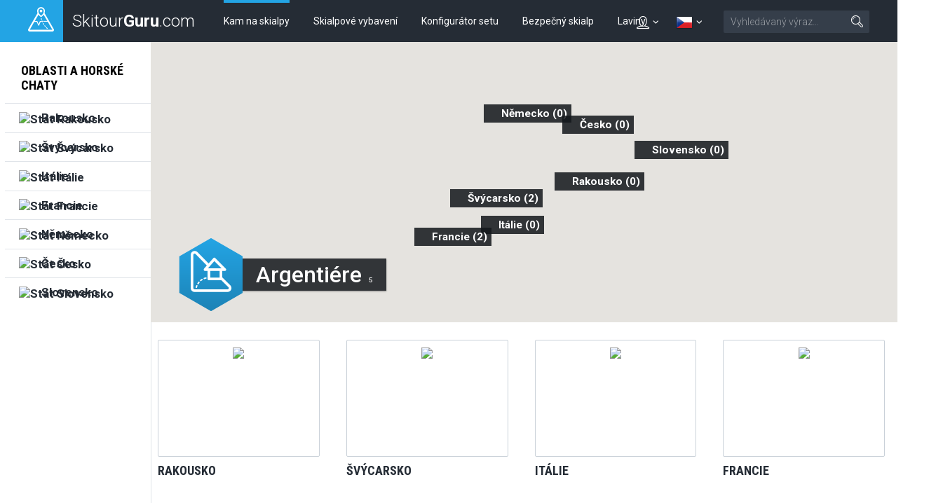

--- FILE ---
content_type: text/html; charset=UTF-8
request_url: https://skitourguru.com/tury-a-chaty/tag/675-argentiere
body_size: 16801
content:
<!DOCTYPE html>
<html lang="cs" class="no-js">
<head>
<meta http-equiv="Content-Type" content="text/html; charset=utf-8" />
<meta name="robots" content="index, follow" />
<meta name="author" content="skitourguru.com" />
<meta name="keywords" content="plánování skialpinistické túry. lyžařská túra, skialpovgá túra, časová fyzická a technická náročnost túry, 2D i 3D mapa lyžařské túry, fotoprůvodce, Horské chaty, přístup na chatu, trasy ve formátu GPX ke stažení" />
<meta name="description" content="Informace pro plánování skialpinistické túry - převýšení, časová, fyzická a technická náročnost, 2D i 3D mapy, fotoprůvodce. Horské chaty - kontakt, přístup, odkazy. Trasy ve formátu GPX ke stažení." />
<meta name="og:description" content="Informace pro plánování skialpinistické túry - převýšení, časová, fyzická a technická náročnost, 2D i 3D mapy, fotoprůvodce. Horské chaty - kontakt, přístup, odkazy. Trasy ve formátu GPX ke stažení." />
<meta name="og:title" content="Argentiére" />
<meta name="og:url" content="https://skitourguru.com/tury-a-chaty/tag/675-argentiere" />
<meta name="og:type" content="website" />
<meta name="og:site_name" content="skitourguru.com" />
<meta name="viewport" content="width=device-width, initial-scale=1.0, minimum-scale=1.0, maximum-scale=1.0, user-scalable=0" /><link href="/favicon.ico" rel="icon" type="image/png" />
<link href="/css/print.css?v=1638259090" media="print" rel="stylesheet" type="text/css" />
<link href="/css/style.css?v=1766143611" media="screen, projection" rel="stylesheet" type="text/css" />
<link href="/css/common_style.css?v=1638259090" media="screen" rel="stylesheet" type="text/css" />
<link href="https://fonts.googleapis.com/css?family=Roboto+Condensed:400,700,300|Roboto:400,300,500,700&amp;subset=latin,latin-ext" media="screen" rel="stylesheet" type="text/css" />
<link href="/feed/articles/atom.xml" rel="alternate" type="application/atom+xml" title="skitourguru.com - články ATOM" />
<link href="/feed/articles/rss.xml" rel="alternate" type="application/rss+xml" title="skitourguru.com - články RSS" />
<link href="/css/jquery/jquery.tooltip.css" media="screen" rel="stylesheet" type="text/css" />

			<!-- Google Tag Manager -->
			<script>
				(function(w,d,s,l,i){
                    w[l]=w[l]||[];w[l].push(
                    	{'gtm.start':new Date().getTime(),event:'gtm.js'}
                	);
                	var f=d.getElementsByTagName(s)[0],j=d.createElement(s),dl=l!='dataLayer'?'&l='+l:'';
                    j.async=true;
                    j.src='https://www.googletagmanager.com/gtm.js?id='+i+dl;
                    f.parentNode.insertBefore(j,f);
                })(window,document,'script','dataLayer','GTM-MH5SQKN');
            </script>
			<!-- End Google Tag Manager -->
		

<script type="text/javascript" src="https://ajax.googleapis.com/ajax/libs/jquery/1.9.1/jquery.min.js"></script>
<script type="text/javascript" src="https://openx.eternalcage.eu/www/delivery/spcjs.php?id=17&amp;target=_blank"></script>
<script type="text/javascript" src="https://code.jquery.com/jquery-migrate-1.1.1.min.js"></script>

<script type="text/javascript">
//<![CDATA[
$(document).ready(function() {
    
	        $('.lazyload_ad').each( function() {
	            if($(this).children().length > 1) {
	                $(this).find('.commerce_title').html( 'inzerce');
	            }
	        });
	    
});

        	$(function() {
				$(".info-icon-tooltip a").tooltip({
    				//track: true,
					delay: 0,
					showURL: false,
					showBody: " - ",
					fade: 250
    			});
        	});
		
//]]>

</script>
<script type="text/javascript" src="/js/jquery/tours.map.js?v=1638259091"></script>
<script type="text/javascript" src="https://maps.googleapis.com/maps/api/js?key=AIzaSyDTzgz8e4DYYjSd-U5yiUGWPWHKZ8VYf5k&amp;language=cs"></script>
<script type="text/javascript" src="/js/googlemaps/markerwithlabel_packed.js?v=1638259091"></script>
<script type="text/javascript">
    //<![CDATA[
    document.documentElement.className = document.documentElement.className.replace('no-js', 'js');    //]]>
</script>
<script type="text/javascript" src="https://cdnjs.cloudflare.com/ajax/libs/jquery.imagesloaded/3.2.0/imagesloaded.pkgd.min.js"></script>
<!--[if lte IE 8]><script type="text/javascript" src="/js/respond.min.js?v=1638259091"></script><![endif]-->
<script type="text/javascript" src="/js/common.js?v=1638259091"></script>
<script type="text/javascript" src="/js/jquery/jquery.tooltip.js"></script>
<script type="text/javascript">
    window.smartlook||(function(d) {
    var o=smartlook=function(){ o.api.push(arguments)},h=d.getElementsByTagName('head')[0];
    var c=d.createElement('script');o.api=new Array();c.async=true;c.type='text/javascript';
    c.charset='utf-8';c.src='//rec.getsmartlook.com/recorder.js';h.appendChild(c);
    })(document);
    smartlook('init', '5ba3c2df8283d424c98ee3388cefa03f7b0ea203');
</script>

<!-- Facebook Pixel Code -->
<script>
!function(f,b,e,v,n,t,s)
{if(f.fbq)return;n=f.fbq=function(){n.callMethod?
n.callMethod.apply(n,arguments):n.queue.push(arguments)};
if(!f._fbq)f._fbq=n;n.push=n;n.loaded=!0;n.version='2.0';
n.queue=[];t=b.createElement(e);t.async=!0;
t.src=v;s=b.getElementsByTagName(e)[0];
s.parentNode.insertBefore(t,s)}(window,document,'script',
'https://connect.facebook.net/en_US/fbevents.js');
 fbq('init', '285986591902340'); 
fbq('track', 'PageView');
</script>
<noscript>
 <img height="1" width="1" 
src="https://www.facebook.com/tr?id=285986591902340&ev=PageView
&noscript=1"/>
</noscript>
<!-- End Facebook Pixel Code -->
<title>Argentiére - Skalpinistické lyžařské túry a horské chaty - SkitourGuru.com - vše o skialpu.</title></head>
<body class=" page-detail  page-subpage ">
    
			<!-- Google Tag Manager (noscript) -->
            <noscript><iframe src="https://www.googletagmanager.com/ns.html?id=GTM-MH5SQKN" 
                height="0" width="0" style="display:none;visibility:hidden"></iframe></noscript>
            <!-- End Google Tag Manager (noscript) -->
		        <div id='overlay'>
        <div id='img-load'></div>
    </div>

	<p id="menu-accessibility">
		<a title="Jit na obsah (Zkratka: Alt + 2)" accesskey="2"
			href="#main">Jit na obsah</a><span class="hide"></span><a
			href="#menu-main">Do hlavního menu</a><span class="hide"></span><a
			href="#form-search">Přejít k vyhledávání</a>
	</p>
	<div id="sticky-nav">
		<div id="header">
			<p id="logo">
				<a
					href="/"><span
					class="icon-wrap"><span class="icon lineicon-peak-brand"></span></span>
					<span class="logo-text">Skitour<strong>Guru</strong>.com</span></a>
			</p>
			<div id="menu-main" class="mobile-toggle-target">
				<ul class="reset">
					    <li class="blue  active">
        <a href="/tury-a-chaty" >Kam na skialpy</a>
    </li>
    <li class="orange  ">
        <a href="/vybaveni" >Skialpové vybavení</a>
    </li>
    <li class="green  ">
        <a href="https://konfigurator.skitourguru.com" target='_blank'>Konfigurátor setu</a>
    </li>
    <li class="yellow  ">
        <a href="/know-how" >Bezpečný skialp</a>
    </li>
    <li class="red  ">
        <a href="/laviny" >Laviny</a>
    </li>
				</ul>
			</div>
			<div id="menu-mobile-toggles">

				
<a href='#account' class='switcher account-switcher' title='Přihlásit / Registrovat'>
    <span class="icon lineicon-person"></span>    <span class='icon lineicon-arrow-arc-small-thick-down'></span>
</a>
				<a href='#languages' class='switcher language-switcher' title='Česky'>
                <img src='/images/flags/cs.png?v=1638259090' title='Česky' />
                <span class='icon lineicon-arrow-arc-small-thick-down'></span>
                	
            </a>				<a href="#menu-main" class="menu"> <span
					class="icon lineicon-menu-large"></span> <span class="text">Menu</span></a>
				<a href="#form-search" class="search"><span
					class="icon lineicon-magnifying_glass-right"></span><span
					class="text">Vyhledat</span></a>
			</div>
		
			<form id="form-search" action="/vyhledavani" class="mobile-toggle-target">
					<fieldset>
						<h2 class="vhide">
							<label for="search">Vyhledat</label>
						</h2>
						<p>
							<input type="hidden" name="cx" value="001839614933550412770:gvmkdu0mhxy" />
							<input type="hidden" name="cof" value="FORID:11" />
							<input type="hidden" name="ie" value="UTF-8" />
							
							<span class="inp-fix"> <input type="text" name="q" id="q"
								placeholder="Vyhledávaný výraz&hellip;" class="inp-text inp-small"></span>
							<button type="submit" class="btn">
								<span><span class="vhide">Vyhledat</span><span
									class="icon lineicon-magnifying_glass-right"></span></span>
							</button>
						</p>
					</fieldset>
			</form>
			<ul id='languages' class='toggle-top-menu mobile-toggle-target'><li><a href='/en/' class='item' lang='en' hreflang='en'><img src='/images/flags/en.png?v=1638259090' title='English' /> English</a>
</li><li><a href='/de/' class='item' lang='de' hreflang='de'><img src='/images/flags/de.png?v=1638259090' title='Deutsch' /> Deutsch</a>
</li></ul>			<ul id='account' class='mobile-toggle-target toggle-top-menu grid-header'>
				<div></div>
				<div ><li>
    <a href='/default/index/login' class='profile-link login-dialog-link'>Přihlásit se</a>
</li>
<li>
    <a href="/users/register">Zaregistrujte se</a> <br />
</li>
</div>
			</ul>
		</div>
	</div>	
	<div id="main">
		<div id='messenger' class='pageerrorcontainer row-main' style='display:none;'></div>		<div class="wrapper">
    <div class="box-with-regions">
    <div class="row">
      <div class="col-regions">
        <div class="menu-regions">
  <p class="title"><a href='/tury-a-chaty'>Oblasti a horské chaty</a></p>


<ul class="reset main">
    
<li class="">
  <div class="inner">
    <a href="/zeme/9-rakousko" class="" title="Stát Rakousko">
        <span class="core-flag core-flag-s">
                        <img src="https://live.staticflickr.com/65535/53300285118_7e21d562be_o.jpg" title="Stát Rakousko" alt="Stát Rakousko" />
                    </span>
        <span class="text">Rakousko</span>
    </a>
  </div>
  
  </li>

<li class="">
  <div class="inner">
    <a href="/zeme/3-svycarsko" class="" title="Stát Švýcarsko">
        <span class="core-flag core-flag-s">
                        <img src="https://live.staticflickr.com/65535/53300271903_d39a1076d1_o.jpg" title="Stát Švýcarsko" alt="Stát Švýcarsko" />
                    </span>
        <span class="text">Švýcarsko</span>
    </a>
  </div>
  
  </li>

<li class="">
  <div class="inner">
    <a href="/zeme/13-italie" class="" title="Stát Itálie">
        <span class="core-flag core-flag-s">
                        <img src="https://farm1.staticflickr.com/445/19896779075_18a6dd1cb6_o.png" title="Stát Itálie" alt="Stát Itálie" />
                    </span>
        <span class="text">Itálie</span>
    </a>
  </div>
  
  </li>

<li class="">
  <div class="inner">
    <a href="/zeme/14-francie" class="" title="Stát Francie">
        <span class="core-flag core-flag-s">
                        <img src="https://farm1.staticflickr.com/462/19274488964_4fdcf060ac_o.png" title="Stát Francie" alt="Stát Francie" />
                    </span>
        <span class="text">Francie</span>
    </a>
  </div>
  
  </li>

<li class="">
  <div class="inner">
    <a href="/zeme/15-nemecko" class="" title="Stát Německo">
        <span class="core-flag core-flag-s">
                        <img src="https://farm1.staticflickr.com/448/19889870922_144ff78775_o.png" title="Stát Německo" alt="Stát Německo" />
                    </span>
        <span class="text">Německo</span>
    </a>
  </div>
  
  </li>

<li class="">
  <div class="inner">
    <a href="/zeme/17-cesko" class="" title="Stát Česko">
        <span class="core-flag core-flag-s">
                        <img src="https://farm4.staticflickr.com/3723/19709720248_eb372ffee6_o.png" title="Stát Česko" alt="Stát Česko" />
                    </span>
        <span class="text">Česko</span>
    </a>
  </div>
  
  </li>

<li class="">
  <div class="inner">
    <a href="/zeme/19-slovensko" class="" title="Stát Slovensko">
        <span class="core-flag core-flag-s">
                        <img src="https://farm6.staticflickr.com/5723/22909298891_0d7bc9ebbf_o.png" title="Stát Slovensko" alt="Stát Slovensko" />
                    </span>
        <span class="text">Slovensko</span>
    </a>
  </div>
  
  </li>
</ul>
    </div>
<script type="text/javascript">
   $(".menu-regions .hasSubmenu").mouseover( function() {
	   $(this).addClass( 'opened');
   });
</script>      </div>
      <div class="col-content">
        
    <div class="box-gmap box-panorama">
        
<div class="box-gmap" id="map-canvas">
    <div class="loader">
        <span class="lineicon-reload-loose"></span>
    </div>
</div>

<script>
    $('#map-canvas').toursMap( {
        center: {lat: 46.6241311, lng: 11.389403},
        zoom: 7.5,
        settings: {"country":{"to":7,"font_size":"20px"},"region":{"from":8,"to":11,"font_size":"19px","color":"#222"},"cottage":{"from":10,"label_from":11},"tour":{"from":10,"label_from":12},"line":{"from":7}},
        cottages: [{"id":"cottage_67","label":"Cabane Trient","url":"\/chata\/67-cabane-trient","loc":{"lat":"45.99954","lng":"7.04364"},"icon":"https:\/\/skitourguru.com\/images\/lineicons\/small\/blue\/house.png","type":"cottage"},{"id":"cottage_68","label":"Refuge Argenti\u00e8re","url":"\/chata\/68-refuge-argenti-re","loc":{"lat":"45.946309","lng":"7.004766"},"icon":"https:\/\/skitourguru.com\/images\/lineicons\/small\/blue\/house.png","type":"cottage"}],
        tours: [{"label":"Fen\u00eatre Saleinaz,Day1 H.R. Chamonix-Zermatt, 3261 m","url":"\/skialpova-tura\/155-fen-tre-saleinaz-day1-h-r-chamonix-zermatt","paths":[[{"lat":45.9463470885,"lng":7.0046745005},{"lat":45.9469063334,"lng":7.0017420374},{"lat":45.9469844035,"lng":6.9990038141},{"lat":45.947889154,"lng":6.9959876745},{"lat":45.9491393966,"lng":6.9932754077},{"lat":45.9511409703,"lng":6.9921203709},{"lat":45.9540887147,"lng":6.9913829052},{"lat":45.9562697311,"lng":6.9938820439},{"lat":45.9577464556,"lng":6.9972732011},{"lat":45.9588656584,"lng":6.9998969256},{"lat":45.9612604096,"lng":7.0019185439},{"lat":45.9632437137,"lng":7.0039080257},{"lat":45.9647062829,"lng":7.005945478},{"lat":45.9654949016,"lng":7.0098638618},{"lat":45.9663254426,"lng":7.0123986229},{"lat":45.9691785596,"lng":7.0167790923},{"lat":45.9704792201,"lng":7.0193706931},{"lat":45.9722036074,"lng":7.0226944473},{"lat":45.9735937369,"lng":7.0249952273},{"lat":45.9758672407,"lng":7.0267956943},{"lat":45.9785847625,"lng":7.0270291297},{"lat":45.9805650285,"lng":7.0263750638},{"lat":45.9828112136,"lng":7.025724847},{"lat":45.9853479416,"lng":7.026210269},{"lat":45.9874786013,"lng":7.0292827384},{"lat":45.987963997,"lng":7.0331600115},{"lat":45.9898858887,"lng":7.0364572568},{"lat":45.993417188,"lng":7.0383405232},{"lat":45.9967440473,"lng":7.039655392},{"lat":45.9993492865,"lng":7.0408933574},{"lat":45.9997817523,"lng":7.0436067567},{"lat":45.9997817523,"lng":7.0436067567}]],"submenu":"<ul class=\"reset\">\n\t<li title='\u010cas v\u00fdstupu'><span class=\"icon lineicon-tour-length\"><\/span><span\n\t\tclass=\"print-only\">\u010cas v\u00fdstupu<\/span><span class=\"value\">4 km<\/span><\/li>\n\t<li title='v\u00fdstup'><span class=\"icon lineicon-ascent\"><\/span><span\n\t\tclass=\"print-only\">v\u00fdstup<\/span><span class=\"value\">1060 m<\/span><\/li>\n\t<li title='trv\u00e1n\u00ed'><span class=\"icon lineicon-duration\"><\/span><span\n\t   class=\"print-only\">trv\u00e1n\u00ed<\/span><span class=\"value\">6-8 h<\/span><\/li>\n\t<li title='Fyzick\u00e1 obt\u00ed\u017enost'><span class=\"icon lineicon-fitness-difficulty\"><\/span><span\n\t\tclass=\"print-only\">Fyzick\u00e1 obt\u00ed\u017enost<\/span><span\n\t\tclass=\"bullets\">\n\t\t   <span class=\"bullet active\">&diams;<\/span><span class=\"bullet active\">&diams;<\/span><span class=\"bullet active\">&diams;<\/span><span class=\"bullet\">&loz;<\/span>\t    <\/span>\n    <\/li>\n\t<li title='Technick\u00e1 obt\u00ed\u017enost'><span class=\"icon lineicon-technical-difficulty\"><\/span><span\n\t\tclass=\"print-only\">Technick\u00e1 obt\u00ed\u017enost<\/span><span\n\t\tclass=\"bullets\">\n\t\t   <span class=\"bullet active\">&diams;<\/span><span class=\"bullet active\">&diams;<\/span><span class=\"bullet active\">&diams;<\/span><span class=\"bullet\">&loz;<\/span>\t    <\/span>\n\t <\/li>\n<\/ul>","description":"Prvn\u00ed den Haute Route Chamonix-Zermatt. Brzo r\u00e1no sjezd od chazy na za\u010d\u00e1tek stoup\u00e1n\u00ed do sedla Col Chardonnet. Ze sedla slan\u011bn\u00ed a kr\u00e1tk\u00fd sjezd po ledovci Glacier du Saleinaz. N\u00e1sleduje prudk\u00fd v\u00fdstup do sedla Fenetre Saleinaz a po velk\u00e9 plo\u0161e ledovce Plateau Trient na chatu Cabane Trient. ","difficulty":"difficult","difficulty_color":"red","difficulty_color_html":"#c00","peak":{"id":"peak_155","label":"Fen\u00eatre Saleinaz,Day1 H.R. Chamonix-Zermatt, 3261 m","title":"Fen\u00eatre Saleinaz,Day1 H.R. Chamonix-Zermatt, 3261 m","loc":{"lat":"45.982854","lng":"7.025580"},"icon":"https:\/\/skitourguru.com\/images\/lineicons\/small\/red\/peak.png","url":"\/skialpova-tura\/155-fen-tre-saleinaz-day1-h-r-chamonix-zermatt","type":"tour"}},{"label":"Val Arpette (Day2, H.R. Chamonix-Zermatt), 2793 m","url":"\/skialpova-tura\/156-val-arpette-day2-h-r-chamonix-zermatt","paths":[[{"lat":45.9998118066,"lng":7.0438363548},{"lat":46.0001184042,"lng":7.0414253876},{"lat":46.0000108442,"lng":7.0378924686},{"lat":46.0021951172,"lng":7.0349160095},{"lat":46.004116838,"lng":7.0343246666},{"lat":46.0058797773,"lng":7.0348828461},{"lat":46.0066752316,"lng":7.0325488556},{"lat":46.0083004837,"lng":7.0339630387},{"lat":46.0095607254,"lng":7.035668384},{"lat":46.0105048258,"lng":7.0381401317},{"lat":46.0110513286,"lng":7.0409161315},{"lat":46.0116207452,"lng":7.0434710016},{"lat":46.012280038,"lng":7.0460020538},{"lat":46.0145925361,"lng":7.0505384821},{"lat":46.0161796639,"lng":7.0538317134},{"lat":46.0181651458,"lng":7.05841877},{"lat":46.0193976162,"lng":7.0620795018},{"lat":46.0207770099,"lng":7.0645719734},{"lat":46.0225977993,"lng":7.0683503554},{"lat":46.0233606041,"lng":7.072648009},{"lat":46.0244764758,"lng":7.0762462415},{"lat":46.0248510851,"lng":7.0790183454},{"lat":46.0258355731,"lng":7.0812886279},{"lat":46.0275005706,"lng":7.0847881436},{"lat":46.0287863842,"lng":7.0882322046},{"lat":46.029332293,"lng":7.0911371042},{"lat":46.0302134057,"lng":7.0941546768},{"lat":46.0308579352,"lng":7.0965379892},{"lat":46.0318124962,"lng":7.0989810042},{"lat":46.0312245914,"lng":7.1011381978},{"lat":46.0306144076,"lng":7.1040506968},{"lat":46.0306759793,"lng":7.107166689},{"lat":46.0319098224,"lng":7.1101929455},{"lat":46.0303779997,"lng":7.1163304873},{"lat":46.0284672921,"lng":7.1184642},{"lat":46.0273753652,"lng":7.1204227814},{"lat":46.0273753652,"lng":7.1204227814}]],"submenu":"<ul class=\"reset\">\n\t<li title='\u010cas v\u00fdstupu'><span class=\"icon lineicon-tour-length\"><\/span><span\n\t\tclass=\"print-only\">\u010cas v\u00fdstupu<\/span><span class=\"value\">0,2 km<\/span><\/li>\n\t<li title='v\u00fdstup'><span class=\"icon lineicon-ascent\"><\/span><span\n\t\tclass=\"print-only\">v\u00fdstup<\/span><span class=\"value\">160 m<\/span><\/li>\n\t<li title='trv\u00e1n\u00ed'><span class=\"icon lineicon-duration\"><\/span><span\n\t   class=\"print-only\">trv\u00e1n\u00ed<\/span><span class=\"value\">3-5 h<\/span><\/li>\n\t<li title='Fyzick\u00e1 obt\u00ed\u017enost'><span class=\"icon lineicon-fitness-difficulty\"><\/span><span\n\t\tclass=\"print-only\">Fyzick\u00e1 obt\u00ed\u017enost<\/span><span\n\t\tclass=\"bullets\">\n\t\t   <span class=\"bullet active\">&diams;<\/span><span class=\"bullet active\">&diams;<\/span><span class=\"bullet\">&loz;<\/span><span class=\"bullet\">&loz;<\/span>\t    <\/span>\n    <\/li>\n\t<li title='Technick\u00e1 obt\u00ed\u017enost'><span class=\"icon lineicon-technical-difficulty\"><\/span><span\n\t\tclass=\"print-only\">Technick\u00e1 obt\u00ed\u017enost<\/span><span\n\t\tclass=\"bullets\">\n\t\t   <span class=\"bullet active\">&diams;<\/span><span class=\"bullet active\">&diams;<\/span><span class=\"bullet\">&loz;<\/span><span class=\"bullet\">&loz;<\/span>\t    <\/span>\n\t <\/li>\n<\/ul>","description":"Jedna ze dvou variant trasy 2. dne klasick\u00e9 Haute Route Chamonix-Zermatt. Z chaty Trient sjezd severn\u00edm sm\u011brem, n\u00e1sledn\u011b kr\u00e1tk\u00fd v\u00fdstup do sedla Col Escandies 2793 m. Komplikovan\u00fdm ter\u00e9nem ze sedla dol\u016f, \u010dasto v ma\u010dk\u00e1ch s ly\u017eemi na batohu. Pot\u00e9 dlouh\u00fd sjezd severov\u00fdchodn\u00edm svahem \u00fadol\u00edm Val d\u00c1rpette do Champexu. Odtud autobusovou linkou do Orsi\u00e9res, je dobr\u00e9 stihnout bus v 12:58, v Orsieres p\u0159estoupit na spoj do Bourg St-Pierre (14:00).","difficulty":"moderate","difficulty_color":"orange","difficulty_color_html":"#eb8324","peak":{"id":"peak_156","label":"Val Arpette (Day2, H.R. Chamonix-Zermatt), 2793 m","title":"Val Arpette (Day2, H.R. Chamonix-Zermatt), 2793 m","loc":{"lat":"46.008891","lng":"7.034308"},"icon":"https:\/\/skitourguru.com\/images\/lineicons\/small\/orange\/peak.png","url":"\/skialpova-tura\/156-val-arpette-day2-h-r-chamonix-zermatt","type":"tour"}},{"label":"Col Grande Lui - H.R. Grande Lui, Day 2, 3416 m","url":"\/skialpova-tura\/359-col-grande-lui-h-r-grande-lui-day-2","paths":[[{"lat":45.9998046475,"lng":7.0437748381},{"lat":45.9997856293,"lng":7.0413934386},{"lat":45.997641814,"lng":7.0414563957},{"lat":45.9954008444,"lng":7.0412601583},{"lat":45.9932371399,"lng":7.0408837334},{"lat":45.9911375842,"lng":7.0420029337},{"lat":45.989407247,"lng":7.0435500505},{"lat":45.9875673305,"lng":7.0443344817},{"lat":45.9872953646,"lng":7.0458622661},{"lat":45.9851358413,"lng":7.0464633495},{"lat":45.9828535144,"lng":7.0472299875},{"lat":45.9806763999,"lng":7.0468993628},{"lat":45.9787175087,"lng":7.0460469344},{"lat":45.9765388362,"lng":7.0454580263},{"lat":45.9757783258,"lng":7.0479020117},{"lat":45.9739503318,"lng":7.0476197048},{"lat":45.9718052184,"lng":7.0488455903},{"lat":45.9706613963,"lng":7.0467341651},{"lat":45.9688408091,"lng":7.0449600216},{"lat":45.9672319578,"lng":7.0439648569},{"lat":45.9655024512,"lng":7.0451272544},{"lat":45.9657801319,"lng":7.0483858655},{"lat":45.9650933119,"lng":7.0505739277},{"lat":45.9632110909,"lng":7.0509796094},{"lat":45.96162593,"lng":7.0510478909},{"lat":45.9600185411,"lng":7.0511313415},{"lat":45.958766225,"lng":7.0518941985},{"lat":45.9574149973,"lng":7.0507112163},{"lat":45.9563711104,"lng":7.0515883332},{"lat":45.9554582035,"lng":7.0543270564},{"lat":45.9563108814,"lng":7.0570286032},{"lat":45.9550940747,"lng":7.0585246583},{"lat":45.9533698491,"lng":7.059955898},{"lat":45.9521892368,"lng":7.061944191},{"lat":45.9510353712,"lng":7.0640606026},{"lat":45.948855352,"lng":7.063975286},{"lat":45.9466366948,"lng":7.0645276175},{"lat":45.9447514492,"lng":7.0641623379},{"lat":45.9435953349,"lng":7.0637156014},{"lat":45.9419034593,"lng":7.0636873864},{"lat":45.9402552734,"lng":7.0664808603},{"lat":45.9394535149,"lng":7.0697671577},{"lat":45.9381254832,"lng":7.0704336239},{"lat":45.9365699774,"lng":7.0716633769},{"lat":45.9349240001,"lng":7.0737372671},{"lat":45.9350372265,"lng":7.0780047226},{"lat":45.9339650778,"lng":7.0832537765},{"lat":45.9327055415,"lng":7.085964975},{"lat":45.9322294198,"lng":7.090310757},{"lat":45.9319600485,"lng":7.0939462284},{"lat":45.9312862387,"lng":7.0972684723},{"lat":45.93232259,"lng":7.0988076645}]],"submenu":"<ul class=\"reset\">\n\t<li title='\u010cas v\u00fdstupu'><span class=\"icon lineicon-tour-length\"><\/span><span\n\t\tclass=\"print-only\">\u010cas v\u00fdstupu<\/span><span class=\"value\">6 km<\/span><\/li>\n\t<li title='v\u00fdstup'><span class=\"icon lineicon-ascent\"><\/span><span\n\t\tclass=\"print-only\">v\u00fdstup<\/span><span class=\"value\">925 m<\/span><\/li>\n\t<li title='trv\u00e1n\u00ed'><span class=\"icon lineicon-duration\"><\/span><span\n\t   class=\"print-only\">trv\u00e1n\u00ed<\/span><span class=\"value\">6-8 h<\/span><\/li>\n\t<li title='Fyzick\u00e1 obt\u00ed\u017enost'><span class=\"icon lineicon-fitness-difficulty\"><\/span><span\n\t\tclass=\"print-only\">Fyzick\u00e1 obt\u00ed\u017enost<\/span><span\n\t\tclass=\"bullets\">\n\t\t   <span class=\"bullet active\">&diams;<\/span><span class=\"bullet active\">&diams;<\/span><span class=\"bullet active\">&diams;<\/span><span class=\"bullet\">&loz;<\/span>\t    <\/span>\n    <\/li>\n\t<li title='Technick\u00e1 obt\u00ed\u017enost'><span class=\"icon lineicon-technical-difficulty\"><\/span><span\n\t\tclass=\"print-only\">Technick\u00e1 obt\u00ed\u017enost<\/span><span\n\t\tclass=\"bullets\">\n\t\t   <span class=\"bullet active\">&diams;<\/span><span class=\"bullet active\">&diams;<\/span><span class=\"bullet active\">&diams;<\/span><span class=\"bullet\">&loz;<\/span>\t    <\/span>\n\t <\/li>\n<\/ul>","description":"Varianta trasy Haute Route Gran Lui z Chamonix  - Zermatt. Z chaty Cabane Trient p\u0159es sedlo Col de Plines a sjezd na ledovec Glacier de Saleinaz. N\u00e1sleduje v\u00fdstup do sedla Col de la Grande Lui. Ze sedla dlouh\u00fd sjezd do horsk\u00e9 vesnice La Fouly.","difficulty":"difficult","difficulty_color":"red","difficulty_color_html":"#c00","peak":{"id":"peak_359","label":"Col Grande Lui - H.R. Grande Lui, Day 2, 3416 m","title":"Col Grande Lui - H.R. Grande Lui, Day 2, 3416 m","loc":{"lat":"45.957774","lng":"7.050578"},"icon":"https:\/\/skitourguru.com\/images\/lineicons\/small\/red\/peak.png","url":"\/skialpova-tura\/359-col-grande-lui-h-r-grande-lui-day-2","type":"tour"}},{"label":"Fenetre de Saleina - H.R., Day1, 3261 m","url":"\/skialpova-tura\/360-fenetre-de-saleina-h-r-day1","paths":[[{"lat":45.9479890013,"lng":6.9600151963},{"lat":45.9478009869,"lng":6.962430816},{"lat":45.9482103357,"lng":6.9653399024},{"lat":45.9481565042,"lng":6.9688167614},{"lat":45.9493160587,"lng":6.9709014414},{"lat":45.9494909654,"lng":6.9734606719},{"lat":45.9500206749,"lng":6.9761262436},{"lat":45.9517105539,"lng":6.9795175112},{"lat":45.9531032434,"lng":6.9822810668},{"lat":45.9527974118,"lng":6.9865969502},{"lat":45.9524636022,"lng":6.9903965484},{"lat":45.9543787006,"lng":6.9917423341},{"lat":45.954496916,"lng":6.994119012},{"lat":45.9558541322,"lng":6.9960134027},{"lat":45.9568354234,"lng":6.9982928872},{"lat":45.9585362156,"lng":7.00006518},{"lat":45.9602203175,"lng":7.0020700703},{"lat":45.9616570252,"lng":7.0048193017},{"lat":45.9629762716,"lng":7.0077498674},{"lat":45.9646560895,"lng":7.0094919457},{"lat":45.9661717836,"lng":7.0119062648},{"lat":45.9673876474,"lng":7.0137575345},{"lat":45.9685871685,"lng":7.0170978871},{"lat":45.9699919863,"lng":7.0192573039},{"lat":45.9710068644,"lng":7.0214072561},{"lat":45.9722702886,"lng":7.024012364},{"lat":45.9739620326,"lng":7.0258002254},{"lat":45.9781959613,"lng":7.0268619425},{"lat":45.9813376037,"lng":7.0264021875},{"lat":45.9830731936,"lng":7.0255071118},{"lat":45.985024495,"lng":7.0256110012},{"lat":45.9869915766,"lng":7.0300329563},{"lat":45.9883871044,"lng":7.0340757076},{"lat":45.991193459,"lng":7.0371750907},{"lat":45.9940376428,"lng":7.0383930024},{"lat":45.9960476293,"lng":7.0388087654},{"lat":45.9985337378,"lng":7.0400816728},{"lat":46.0001909775,"lng":7.0415077001},{"lat":45.9998851055,"lng":7.0437758857},{"lat":45.9996299847,"lng":7.0436731641}]],"submenu":"<ul class=\"reset\">\n\t<li title='\u010cas v\u00fdstupu'><span class=\"icon lineicon-tour-length\"><\/span><span\n\t\tclass=\"print-only\">\u010cas v\u00fdstupu<\/span><span class=\"value\">5 km<\/span><\/li>\n\t<li title='v\u00fdstup'><span class=\"icon lineicon-ascent\"><\/span><span\n\t\tclass=\"print-only\">v\u00fdstup<\/span><span class=\"value\">1125 m<\/span><\/li>\n\t<li title='trv\u00e1n\u00ed'><span class=\"icon lineicon-duration\"><\/span><span\n\t   class=\"print-only\">trv\u00e1n\u00ed<\/span><span class=\"value\">5-7 h<\/span><\/li>\n\t<li title='Fyzick\u00e1 obt\u00ed\u017enost'><span class=\"icon lineicon-fitness-difficulty\"><\/span><span\n\t\tclass=\"print-only\">Fyzick\u00e1 obt\u00ed\u017enost<\/span><span\n\t\tclass=\"bullets\">\n\t\t   <span class=\"bullet active\">&diams;<\/span><span class=\"bullet active\">&diams;<\/span><span class=\"bullet\">&loz;<\/span><span class=\"bullet\">&loz;<\/span>\t    <\/span>\n    <\/li>\n\t<li title='Technick\u00e1 obt\u00ed\u017enost'><span class=\"icon lineicon-technical-difficulty\"><\/span><span\n\t\tclass=\"print-only\">Technick\u00e1 obt\u00ed\u017enost<\/span><span\n\t\tclass=\"bullets\">\n\t\t   <span class=\"bullet active\">&diams;<\/span><span class=\"bullet active\">&diams;<\/span><span class=\"bullet active\">&diams;<\/span><span class=\"bullet\">&loz;<\/span>\t    <\/span>\n\t <\/li>\n<\/ul>","description":"\u00davodn\u00ed etapa trasy Haute Route Classic z Chamonix  - Zermatt v\u010detn\u011b varianty Grand Lui. Nejsna\u017e\u0161\u00ed n\u00e1stup za\u010d\u00edn\u00e1 lanovkou z Argenti\u00e9re na vrcholovou stanici Grands Montets. Po sjezdu je nutn\u00e9 p\u0159ekonat dv\u011b sedla. Col Chardonnet je nutn\u00e9 slanit. N\u00e1ro\u010dn\u00fd v\u00fdstup do sedla Fen\u00e9tre Saleinas je zakon\u010den kr\u00e1tk\u00fdm skaln\u00edm lezen\u00edm. Po dosa\u017een\u00ed ledovce Glacier Trient n\u00e1sleduje snadn\u00fd v\u00fdstup k chat\u011b Cabane Trient. ","difficulty":"difficult","difficulty_color":"red","difficulty_color_html":"#c00","peak":{"id":"peak_360","label":"Fenetre de Saleina - H.R., Day1, 3261 m","title":"Fenetre de Saleina - H.R., Day1, 3261 m","loc":{"lat":"45.982854","lng":"7.025580"},"icon":"https:\/\/skitourguru.com\/images\/lineicons\/small\/red\/peak.png","url":"\/skialpova-tura\/360-fenetre-de-saleina-h-r-day1","type":"tour"}}],
        regions: [{"id":"region_22","label":"Walliser Alpen \/ Alpes valaisannes (2)","url":"\/oblast\/22-walliser-alpen-alpes-valaisannes","points":[{"lat":"45.99954","lng":"7.04364"}],"icon":"https:\/\/skitourguru.com\/images\/lineicons\/large\/blue\/tours_and_cottages.png","type":"region","count_tours":2,"title":"Walliser Alpen \/ Alpes valaisannes (2 t\u00fary)"},{"id":"region_37","label":"Massif Mont Blanc (2)","url":"\/oblast\/37-massif-mont-blanc","points":[{"lat":"45.946309","lng":"7.004766"}],"icon":"https:\/\/skitourguru.com\/images\/lineicons\/large\/blue\/tours_and_cottages.png","type":"region","count_tours":2,"title":"Massif Mont Blanc (2 t\u00fary)"}],
        countries: [{"id":"country_9","label":"Rakousko (0)","url":"\/zeme\/9-rakousko","points":[{"lat":"47.342024","lng":"14.103482"}],"icon":"https:\/\/live.staticflickr.com\/65535\/53300285118_7e21d562be_o.jpg","type":"country","count_tours":0,"title":"Rakousko (0 t\u00fary)"},{"id":"country_3","label":"\u0160v\u00fdcarsko (2)","url":"\/zeme\/3-svycarsko","points":[{"lat":"46.6187406","lng":"7.5565684"}],"icon":"https:\/\/live.staticflickr.com\/65535\/53300271903_d39a1076d1_o.jpg","type":"country","count_tours":2,"title":"\u0160v\u00fdcarsko (2 t\u00fary)"},{"id":"country_13","label":"It\u00e1lie (0)","url":"\/zeme\/13-italie","points":[{"lat":"45.449666","lng":"9.483057"}],"icon":"https:\/\/farm1.staticflickr.com\/445\/19896779075_18a6dd1cb6_o.png","type":"country","count_tours":0,"title":"It\u00e1lie (0 t\u00fary)"},{"id":"country_14","label":"Francie (2)","url":"\/zeme\/14-francie","points":[{"lat":"44.937777","lng":"5.299573"}],"icon":"https:\/\/farm1.staticflickr.com\/462\/19274488964_4fdcf060ac_o.png","type":"country","count_tours":2,"title":"Francie (2 t\u00fary)"},{"id":"country_15","label":"N\u011bmecko (0)","url":"\/zeme\/15-nemecko","points":[{"lat":"50.135204","lng":"9.687310"}],"icon":"https:\/\/farm1.staticflickr.com\/448\/19889870922_144ff78775_o.png","type":"country","count_tours":0,"title":"N\u011bmecko (0 t\u00fary)"},{"id":"country_17","label":"\u010cesko (0)","url":"\/zeme\/17-cesko","points":[{"lat":"49.697371","lng":"14.586255"}],"icon":"https:\/\/farm4.staticflickr.com\/3723\/19709720248_eb372ffee6_o.png","type":"country","count_tours":0,"title":"\u010cesko (0 t\u00fary)"},{"id":"country_19","label":"Slovensko (0)","url":"\/zeme\/19-slovensko","points":[{"lat":"48.657690","lng":"19.133486"}],"icon":"https:\/\/farm6.staticflickr.com\/5723\/22909298891_0d7bc9ebbf_o.png","type":"country","count_tours":0,"title":"Slovensko (0 t\u00fary)"}],
    });
</script>                <div class="box-detail">
            <div class="main in-map">
                <div class="row-main">
                    <h1 class="title">Argentiére<span class="zoom-label"></span></h1>
                    <div class="icon-wrap"><span class=" icon lineicon-tours_and_cottages"></span></div>
                </div>
            </div>
        </div>
    </div>

<div class='row-main'>
    <div class="crossroad-grid grid-4 clear-margin-bottom">
        <div class="grid-wrap clear-margin-bottom">
                                <div class="grid-item">
                        <div class="grid-inner">
                            <div class="crossroad-items type-no-lines">
                                <h3 class="title"><a href="/zeme/9-rakousko">
                                        <div class="img type-image-270-180-wrapper">
                                            <div class='wrapper-holder'>
                                                <div class='inner-wrapper'>
                                                    
                                                    <img src="https://live.staticflickr.com/65535/53300285118_7e21d562be_o.jpg" alt="Rakousko"
                                                         width="270" height="210" class='stretch-image'/>
                                                </div>
                                            </div>
                                        </div>
                                        <span class="text">Rakousko </span>

                                    </a>
                                </h3>
                            </div>
                        </div>
                    </div>
                                        <div class="grid-item">
                        <div class="grid-inner">
                            <div class="crossroad-items type-no-lines">
                                <h3 class="title"><a href="/zeme/3-svycarsko">
                                        <div class="img type-image-270-180-wrapper">
                                            <div class='wrapper-holder'>
                                                <div class='inner-wrapper'>
                                                    
                                                    <img src="https://live.staticflickr.com/65535/53300271903_d39a1076d1_o.jpg" alt="Švýcarsko"
                                                         width="270" height="210" class='stretch-image'/>
                                                </div>
                                            </div>
                                        </div>
                                        <span class="text">Švýcarsko </span>

                                    </a>
                                </h3>
                            </div>
                        </div>
                    </div>
                                        <div class="grid-item">
                        <div class="grid-inner">
                            <div class="crossroad-items type-no-lines">
                                <h3 class="title"><a href="/zeme/13-italie">
                                        <div class="img type-image-270-180-wrapper">
                                            <div class='wrapper-holder'>
                                                <div class='inner-wrapper'>
                                                    
                                                    <img src="https://farm1.staticflickr.com/445/19896779075_18a6dd1cb6_o.png" alt="Itálie"
                                                         width="270" height="210" class='stretch-image'/>
                                                </div>
                                            </div>
                                        </div>
                                        <span class="text">Itálie </span>

                                    </a>
                                </h3>
                            </div>
                        </div>
                    </div>
                                        <div class="grid-item">
                        <div class="grid-inner">
                            <div class="crossroad-items type-no-lines">
                                <h3 class="title"><a href="/zeme/14-francie">
                                        <div class="img type-image-270-180-wrapper">
                                            <div class='wrapper-holder'>
                                                <div class='inner-wrapper'>
                                                    
                                                    <img src="https://farm1.staticflickr.com/462/19274488964_4fdcf060ac_o.png" alt="Francie"
                                                         width="270" height="210" class='stretch-image'/>
                                                </div>
                                            </div>
                                        </div>
                                        <span class="text">Francie </span>

                                    </a>
                                </h3>
                            </div>
                        </div>
                    </div>
                                        <div class="grid-item">
                        <div class="grid-inner">
                            <div class="crossroad-items type-no-lines">
                                <h3 class="title"><a href="/zeme/15-nemecko">
                                        <div class="img type-image-270-180-wrapper">
                                            <div class='wrapper-holder'>
                                                <div class='inner-wrapper'>
                                                    
                                                    <img src="https://farm1.staticflickr.com/448/19889870922_144ff78775_o.png" alt="Německo"
                                                         width="270" height="210" class='stretch-image'/>
                                                </div>
                                            </div>
                                        </div>
                                        <span class="text">Německo </span>

                                    </a>
                                </h3>
                            </div>
                        </div>
                    </div>
                                        <div class="grid-item">
                        <div class="grid-inner">
                            <div class="crossroad-items type-no-lines">
                                <h3 class="title"><a href="/zeme/17-cesko">
                                        <div class="img type-image-270-180-wrapper">
                                            <div class='wrapper-holder'>
                                                <div class='inner-wrapper'>
                                                    
                                                    <img src="https://farm4.staticflickr.com/3723/19709720248_eb372ffee6_o.png" alt="Česko"
                                                         width="270" height="210" class='stretch-image'/>
                                                </div>
                                            </div>
                                        </div>
                                        <span class="text">Česko </span>

                                    </a>
                                </h3>
                            </div>
                        </div>
                    </div>
                                        <div class="grid-item">
                        <div class="grid-inner">
                            <div class="crossroad-items type-no-lines">
                                <h3 class="title"><a href="/zeme/19-slovensko">
                                        <div class="img type-image-270-180-wrapper">
                                            <div class='wrapper-holder'>
                                                <div class='inner-wrapper'>
                                                    
                                                    <img src="https://farm6.staticflickr.com/5723/22909298891_0d7bc9ebbf_o.png" alt="Slovensko"
                                                         width="270" height="210" class='stretch-image'/>
                                                </div>
                                            </div>
                                        </div>
                                        <span class="text">Slovensko </span>

                                    </a>
                                </h3>
                            </div>
                        </div>
                    </div>
                            </div>
    </div>

    <div class="row-main">
    <div class="ad">
        
		<div class='lazyload_ad'>
			<div class='commerce_title'></div>
		    
    	        <script type='text/javascript'>
    	            <!--// <![CDATA[
    	                if(typeof OA_show == 'function') {
    	                    OA_show(284);
    	                }
    	            //]]> -->
    	        </script>
    	        
		</div>    </div>
</div>
            <h2>Nejlepší skialpové túry</h2>
        <div class="crossroad-list crossroad-list-small grid-short-margin-bottom crossroad-list-big">
            <ul class="reset list">
                <li class=''>
    <a href="/skialpova-tura/41-lugauer" class="inner type-red" title="Skialpová túra Lugauer (2206 m)">
            <p class="img">
            <img width="270" height="180" src="https://live.staticflickr.com/65535/48152791727_0d15e7550a_m.jpg" alt="Lugauer">
        </p>
        <div class="hd">
            <h3 class="title">Lugauer <span class="altitude">2206 m</span></h3>
            <p class="subtitle is-list">
                <strong class="item" style='z-index: 3'>Johnsbach - Kölblwirt</strong>
                <span class="item">Gesäuse</span>
                <span class="item">Rakousko</span>
            </p>
        </div>
        <div class="box-data is-tour">
            <ul class="reset">
	<li title='Čas výstupu'><span class="icon lineicon-tour-length"></span><span
		class="print-only">Čas výstupu</span><span class="value">11 km</span></li>
	<li title='výstup'><span class="icon lineicon-ascent"></span><span
		class="print-only">výstup</span><span class="value">1680 m</span></li>
	<li title='trvání'><span class="icon lineicon-duration"></span><span
	   class="print-only">trvání</span><span class="value">6,5-8,5 h</span></li>
	<li title='Fyzická obtížnost'><span class="icon lineicon-fitness-difficulty"></span><span
		class="print-only">Fyzická obtížnost</span><span
		class="bullets">
		   <span class="bullet active">&diams;</span><span class="bullet active">&diams;</span><span class="bullet active">&diams;</span><span class="bullet active">&diams;</span>	    </span>
    </li>
	<li title='Technická obtížnost'><span class="icon lineicon-technical-difficulty"></span><span
		class="print-only">Technická obtížnost</span><span
		class="bullets">
		   <span class="bullet active">&diams;</span><span class="bullet active">&diams;</span><span class="bullet active">&diams;</span><span class="bullet">&loz;</span>	    </span>
	 </li>
</ul>        </div>
                    <p class="desc"><p>Lugauer je výrazná hora, poprávu nazývaná štýrský Matterhorn. Výstup je dlouhý, převýšení poměrně velké a tak je dobrá kondice výhodou. Vynikající zážitky slibuje závěr výstupu nad lesem. Závěr po hřebeni v mačkách. Vápencové hory Gesäuse nad soutěskou řeky Enns patří k nejbližším alpským oblastem.</p>
            <script type='text/javascript'>
                $('.collage').each( function() {
                    resizeImages( $(this), true);
                });
                $( window ).resize(function() {
                    $('.collage').each( function() {
                         resizeImages( $(this), false);
                    });
                });
		        $( document).ready( function() {
		            $('.collage').each( function() {
                         resizeImages( $(this), false);
                    });
                });
		    </script>
        </p>
                </a>
            <a class='item-gpx' rel="nofollow" href='/skicentres/index/download/name/ZGF0YS9ncHgvTHVnYXVlciBUT1VSIFNraXRvdXJHdXJ1LmdweA%2C%2C' title='Stáhnout GPX - Lugauer'>
            <img src='/images/frontend/gpx.png?v=1638259090' alt='download gpx' />
        </a>
    </li><li class=''>
    <a href="/skialpova-tura/38-diechterhorn-day-3-h-r-swiss-glacier" class="inner type-red" title="Skialpová túra Diechterhorn (day 3, h.r. Swiss Glacier) (3389 m)">
            <p class="img">
            <img width="270" height="180" src="https://live.staticflickr.com/65535/48151514626_098490a26e_m.jpg" alt="Diechterhorn (day 3, h.r. Swiss Glacier)">
        </p>
        <div class="hd">
            <h3 class="title">Diechterhorn (day 3, h.r. Swiss Glacier) <span class="altitude">3389 m</span></h3>
            <p class="subtitle is-list">
                <strong class="item" style='z-index: 3'>Trifthütte</strong>
                <span class="item">Urner Alpen</span>
                <span class="item">Švýcarsko</span>
            </p>
        </div>
        <div class="box-data is-tour">
            <ul class="reset">
	<li title='Čas výstupu'><span class="icon lineicon-tour-length"></span><span
		class="print-only">Čas výstupu</span><span class="value">12 km</span></li>
	<li title='výstup'><span class="icon lineicon-ascent"></span><span
		class="print-only">výstup</span><span class="value">2100 m</span></li>
	<li title='trvání'><span class="icon lineicon-duration"></span><span
	   class="print-only">trvání</span><span class="value">10-12 h</span></li>
	<li title='Fyzická obtížnost'><span class="icon lineicon-fitness-difficulty"></span><span
		class="print-only">Fyzická obtížnost</span><span
		class="bullets">
		   <span class="bullet active">&diams;</span><span class="bullet active">&diams;</span><span class="bullet active">&diams;</span><span class="bullet active">&diams;</span>	    </span>
    </li>
	<li title='Technická obtížnost'><span class="icon lineicon-technical-difficulty"></span><span
		class="print-only">Technická obtížnost</span><span
		class="bullets">
		   <span class="bullet active">&diams;</span><span class="bullet active">&diams;</span><span class="bullet active">&diams;</span><span class="bullet active">&diams;</span>	    </span>
	 </li>
</ul>        </div>
                    <p class="desc"><p>Túra na špičkovou rozhlednu. Ledovcový výstup. V závěru se pod vrchol dostanete od severu, na úplný vrchol lezeckým terénem. Další pokračování do sedla Diechterlimi a odtud fantastický sjezd ke Gelmerhütte a dále k přehradě Gelmersee. Když není jezero zamrzlé může být postup po severním břehu značně náročný, závisle na podmínkách. Po přejití hráze následuje orientačně velmi komplikovaný sjezdo-traverz západním svahem až k silnici na Grimselpass. Po ní kousek na parkoviště pod hráz Räterichsboden a zpočátku strmým traverzem až k Bächlihütte - chaloupce na vršku.</p>
            <script type='text/javascript'>
                $('.collage').each( function() {
                    resizeImages( $(this), true);
                });
                $( window ).resize(function() {
                    $('.collage').each( function() {
                         resizeImages( $(this), false);
                    });
                });
		        $( document).ready( function() {
		            $('.collage').each( function() {
                         resizeImages( $(this), false);
                    });
                });
		    </script>
        </p>
                </a>
            <a class='item-gpx' rel="nofollow" href='/skicentres/index/download/name/ZGF0YS9ncHgvRGllY2h0ZXJob3JuX0RheTNfU3dpc3NHbGFjaWVyX1NLSVRPVVJHVVJVY29tLmdweA%2C%2C' title='Stáhnout GPX - Diechterhorn (day 3, h.r. Swiss Glacier)'>
            <img src='/images/frontend/gpx.png?v=1638259090' alt='download gpx' />
        </a>
    </li><li class=''>
    <a href="/skialpova-tura/338-pizzi-dei-rossi" class="inner type-red" title="Skialpová túra Pizzi dei Rossi (3026 m)">
            <p class="img">
            <img width="270" height="180" src="https://live.staticflickr.com/65535/53678719591_40bf0a9acd_m.jpg" alt="Pizzi dei Rossi">
        </p>
        <div class="hd">
            <h3 class="title">Pizzi dei Rossi <span class="altitude">3026 m</span></h3>
            <p class="subtitle is-list">
                <strong class="item" style='z-index: 3'>Fornohütte - Capanna del Forno</strong>
                <span class="item">Bernina</span>
                <span class="item">Švýcarsko</span>
            </p>
        </div>
        <div class="box-data is-tour">
            <ul class="reset">
	<li title='Čas výstupu'><span class="icon lineicon-tour-length"></span><span
		class="print-only">Čas výstupu</span><span class="value">3 km</span></li>
	<li title='výstup'><span class="icon lineicon-ascent"></span><span
		class="print-only">výstup</span><span class="value">665 m</span></li>
	<li title='trvání'><span class="icon lineicon-duration"></span><span
	   class="print-only">trvání</span><span class="value">4,5-6 h</span></li>
	<li title='Fyzická obtížnost'><span class="icon lineicon-fitness-difficulty"></span><span
		class="print-only">Fyzická obtížnost</span><span
		class="bullets">
		   <span class="bullet active">&diams;</span><span class="bullet active">&diams;</span><span class="bullet">&loz;</span><span class="bullet">&loz;</span>	    </span>
    </li>
	<li title='Technická obtížnost'><span class="icon lineicon-technical-difficulty"></span><span
		class="print-only">Technická obtížnost</span><span
		class="bullets">
		   <span class="bullet active">&diams;</span><span class="bullet active">&diams;</span><span class="bullet active">&diams;</span><span class="bullet active">&diams;</span>	    </span>
	 </li>
</ul>        </div>
                    <p class="desc"><p>Skialpová Pizzi dei Rossi je ideální volbou pro poslední den na chatě. Návrat na parkoviště pod Malojapassem má úplně jinou úroveň, než přesun údolím. Výstup z chaty vede často traverzy zápaního svahu, na jaře jsou haršajsny nutností. Náročný je až výstup prudkým svahem do sedla, většinou bude nutné nasadit mačky a lyže dát batoh. Ze sedla nalehko a bez lyží na vrchol. Sjezd severním kuloárem je zprvu velmi prudký a bmusí se projet zúžením mezi skalami. Dál po pláních je už luxusní svah a když je dobrý sníh, je to fantastický sjezd. Ten pokračuje i údolím Val Muretto až na planinu Canis. Pár krátkých protisvahů na kraj soutěsky a pak už zase jen dolů k mostu přes horskou bystřinu a po rovině na parkoviště.</p>
            <script type='text/javascript'>
                $('.collage').each( function() {
                    resizeImages( $(this), true);
                });
                $( window ).resize(function() {
                    $('.collage').each( function() {
                         resizeImages( $(this), false);
                    });
                });
		        $( document).ready( function() {
		            $('.collage').each( function() {
                         resizeImages( $(this), false);
                    });
                });
		    </script>
        </p>
                </a>
            <a class='item-gpx' rel="nofollow" href='/skicentres/index/download/name/ZGF0YS9ncHgvUGl6emlfUm9zc2lfc2tpdG91ci5ncHg%2C' title='Stáhnout GPX - Pizzi dei Rossi'>
            <img src='/images/frontend/gpx.png?v=1638259090' alt='download gpx' />
        </a>
    </li>            </ul>
        </div>

        <div class="row-main">
    <div class="ad">
        
		<div class='lazyload_ad'>
			<div class='commerce_title'></div>
		    
    	        <script type='text/javascript'>
    	            <!--// <![CDATA[
    	                if(typeof OA_show == 'function') {
    	                    OA_show(286);
    	                }
    	            //]]> -->
    	        </script>
    	        
		</div>    </div>
</div>
    
    <div class="row-main clear-padding-bottom">
    <div class="box-heading type-orange grid-title clear-margin-bottom">
		<h2 class="title">
            <span class="icon lineicon-graduage_cap"></span>
            <span class="text">Informace o skialpových túrách a horských chatách</span>
        </h2>
	</div>
</div>
<div class="row-main row-main-narrower">
    <div class="crossroad-list crossroad-list-big type-orange not-truncated clear-margin-bottom">
    	<ul class="reset list">
            <li>
<a href="/clanek/1184-chopok-juh-je-skialpovou-mekkou-nizkych-tatier" class="inner type-blue">
	<p class="img">
		<img width="270" height="180"
			src="https://live.staticflickr.com/65535/55044347379_8342ebd256_m.jpg" alt="">
	</p>
	<h3 class="title" title="Chopok juh je skialpovou Mekkou Nízkých Tatier">Chopok juh je skialpovou Mekkou Nízkých Tatier</h3>
	<p class="subtitle is-list">
		<span class="item">túry a chaty</span>
		<span class="item">16. 01. 2026</span>
		<span class="item" title="">1056 návštěvy</span>
	</p>
	<p class="desc">Miroslav Leitner je niekdaj&scaron;ou hviezdou svetov&eacute;ho pretek&aacute;rskeho skialpinizmu z prelomu mil&eacute;nia. To vie asi každ&yacute; Slov&aacute;k, ktor&yacute; sa skialpu venuje. Miro žije pod južn&yacute;mi svahmi Chopka a Ďumbiera a miestne trasy m&aacute; zmapovan&eacute; ako m&aacute;lokto in&yacute;.</p>
</a>
</li><li>
<a href="/clanek/1179-dolomitske-stity-nad-chatami-lavarella-a-fanes" class="inner type-blue">
	<p class="img">
		<img width="270" height="180"
			src="https://live.staticflickr.com/65535/55018824637_95523fd9e4_m.jpg" alt="">
	</p>
	<h3 class="title" title="Dolomitské štíty nad chatami Lavarella a Fanes">Dolomitské štíty nad chatami Lavarella a Fanes</h3>
	<p class="subtitle is-list">
		<span class="item">túry a chaty</span>
		<span class="item">2. 01. 2026</span>
		<span class="item" title="">488 návštěvy</span>
	</p>
	<p class="desc">Dolomity nedisponuj&iacute; tolika vhodn&yacute;mi horsk&yacute;mi chatami s&nbsp;dobr&yacute;mi možnostmi skialpov&yacute;ch t&uacute;r jako jin&eacute; č&aacute;sti Alp. Je paradoxem, že hned dvě z chat, otevřen&yacute;ch v zimě, jsou kousek od sebe.</p>
</a>
</li><li>
<a href="/clanek/1178-normalkou-na-mont-blanc-du-tacul-4-248-m" class="inner type-blue">
	<p class="img">
		<img width="270" height="180"
			src="https://live.staticflickr.com/65535/55010398425_c0a3bc4caa_m.jpg" alt="">
	</p>
	<h3 class="title" title="Normálkou na Mont Blanc du Tacul 4.248 m">Normálkou na Mont Blanc du Tacul 4.248 m</h3>
	<p class="subtitle is-list">
		<span class="item">túry a chaty</span>
		<span class="item">27. 12. 2025</span>
		<span class="item" title="">563 návštěvy</span>
	</p>
	<p class="desc">Ne&uacute;spěch v&nbsp;n&aacute;stupu do Gervasutti Couloir na Tacul, ale &uacute;spě&scaron;n&yacute; v&yacute;stup na Tacul norm&aacute;lkou, ale pojďme od zač&aacute;tku. V&yacute;hodou opakovan&eacute;ho &uacute;konu je to, že se z něho st&aacute;v&aacute; rutina, tedy i d&iacute;ky př&iacute;pravě v předvečer (sem už se dnes vracet nepl&aacute;nujeme), se n&aacute;m dal&scaron;&iacute; balen&iacute; dař&iacute; opravdu rychle a po opravdu brzk&eacute;m rann...</p>
</a>
</li><li>
<a href="/clanek/1176-na-vrchol-tour-ronde-3-792-m" class="inner type-blue">
	<p class="img">
		<img width="270" height="180"
			src="https://live.staticflickr.com/65535/54996376328_122e89bba4_m.jpg" alt="">
	</p>
	<h3 class="title" title="Na vrchol Tour Ronde 3.792 m">Na vrchol Tour Ronde 3.792 m</h3>
	<p class="subtitle is-list">
		<span class="item">túry a chaty</span>
		<span class="item">20. 12. 2025</span>
		<span class="item" title="">499 návštěvy</span>
	</p>
	<p class="desc">Par&aacute;dn&iacute; t&uacute;ra na Tour Ronde z&nbsp;chaty Torino, přes Gervasutti Couloir. Kvůli vedru n&aacute;s při sestupu ohrožovalo padaj&iacute;c&iacute; kamen&iacute; a oddychli jsme si až dole na ledovci. Jak se to cel&eacute; seběhlo?</p>
</a>
</li><li>
<a href="/clanek/1173-vyhlidkova-tura-z-aig-midi-na-refugio-torino" class="inner type-blue">
	<p class="img">
		<img width="270" height="180"
			src="https://live.staticflickr.com/65535/54972376981_bbac48a997_m.jpg" alt="">
	</p>
	<h3 class="title" title="Vyhlídková túra z Aig. Midi na Refugio Torino">Vyhlídková túra z Aig. Midi na Refugio Torino</h3>
	<p class="subtitle is-list">
		<span class="item">túry a chaty</span>
		<span class="item">8. 12. 2025</span>
		<span class="item" title="">448 návštěvy</span>
	</p>
	<p class="desc">Obhl&iacute;dka kulo&aacute;rů cestou na Rifugio Torino, aneb r&aacute;no stoj&iacute;me nahoře nad francouzsk&yacute;m Chamonix, večer nad italsk&yacute;m Courmayerem... Vyj&iacute;žd&iacute;me lanovkou na Midi a cestou na chatu Rifugio Torino se pod&iacute;v&aacute;me, jak&aacute; je podm&iacute;nka v&nbsp;kulo&aacute;rech Gervasutti a North Face, do kter&yacute;ch se chceme pustit v&nbsp;př&iacute;&scaron;t&iacute;ch dnech.
&nbsp;</p>
</a>
</li>    	</ul>
    	
    	<div class="box-paging right">
    		<p class="more-wrap">
    		       			<a href="/tury-a-chaty/clanky" class="btn"><span>Další články</span></a>
    		</p>
    	</div>
    	
    </div>
</div></div>


    </div>
  </div>
</div>	</div>


	
	<div id="footer">
	   <div class="footer-top">
	        <div class="row-main">        		
        		<h2 class="title logos-title">
	<span class="text">Partneři podporující skitourguru.com</span>
</h2>

<div class="logo-carousel">
  <div class="carousel-track">
			        <div class="carousel-item">
            <a href="https://www.fischer-ski.cz/" title="Fischer" target="_blank">
                <span class="img">
                    <img src="https://live.staticflickr.com/65535/50651865571_cc55d8cbdb_o.jpg" title="Fischer" alt="Fischer" />
                </span>
            </a>
        </div>
                <div class="carousel-item">
            <a href="https://www.directalpine.cz/" title="Direct Alpine" target="_blank">
                <span class="img">
                    <img src="https://live.staticflickr.com/65535/50952369671_21388d4cab_o.png" title="Direct Alpine" alt="Direct Alpine" />
                </span>
            </a>
        </div>
                <div class="carousel-item">
            <a href="https://www.nixski.cz/?utm_source=skitourguru&utm_medium=homepage&utm_campaign=web_logo" title="Nixski" target="_blank">
                <span class="img">
                    <img src="https://live.staticflickr.com/65535/51546981780_0f7382657c_o.jpg" title="Nixski" alt="Nixski" />
                </span>
            </a>
        </div>
                <div class="carousel-item">
            <a href="https://www.skitrab.cz/" title="Ski Trab" target="_blank">
                <span class="img">
                    <img src="https://farm1.staticflickr.com/640/21081762026_2aec41e7d5_o.png" title="Ski Trab" alt="Ski Trab" />
                </span>
            </a>
        </div>
                <div class="carousel-item">
            <a href="http://www.dynafit.com/" title="Dynafit" target="_blank">
                <span class="img">
                    <img src="https://live.staticflickr.com/65535/53358899162_b5aa010ebf_o.jpg" title="Dynafit" alt="Dynafit" />
                </span>
            </a>
        </div>
                <div class="carousel-item">
            <a href="https://www.kadvojkashop.cz/" title="K2" target="_blank">
                <span class="img">
                    <img src="https://farm1.staticflickr.com/779/20485611484_fb8ca4b552_o.png" title="K2" alt="K2" />
                </span>
            </a>
        </div>
                <div class="carousel-item">
            <a href="https://mojesvycarsko.com/" title="Moje Švýcarsko" target="_blank">
                <span class="img">
                    <img src="https://live.staticflickr.com/65535/54037087226_93bca62843_o.png" title="Moje Švýcarsko" alt="Moje Švýcarsko" />
                </span>
            </a>
        </div>
                <div class="carousel-item">
            <a href="https://majestyskis.com/" title="Majesty" target="_blank">
                <span class="img">
                    <img src="https://live.staticflickr.com/65535/54010461921_66790a28b6_o.jpg" title="Majesty" alt="Majesty" />
                </span>
            </a>
        </div>
                <div class="carousel-item">
            <a href="http://www.montura.it/" title="Montura" target="_blank">
                <span class="img">
                    <img src="https://live.staticflickr.com/65535/53364567103_c7a3017484_o.jpg" title="Montura" alt="Montura" />
                </span>
            </a>
        </div>
                <div class="carousel-item">
            <a href="https://skialpyjakvino.cz/" title="Skialpy jak víno" target="_blank">
                <span class="img">
                    <img src="https://live.staticflickr.com/65535/54212091637_e1ca3de3ef_o.jpg" title="Skialpy jak víno" alt="Skialpy jak víno" />
                </span>
            </a>
        </div>
                <div class="carousel-item">
            <a href="https://eu.blueice.com/" title="Blue Ice" target="_blank">
                <span class="img">
                    <img src="https://farm2.staticflickr.com/1906/30238061607_539b53db21_o.jpg" title="Blue Ice" alt="Blue Ice" />
                </span>
            </a>
        </div>
                <div class="carousel-item">
            <a href="http://www.singingrock.cz/" title="Singing Rock" target="_blank">
                <span class="img">
                    <img src="https://farm2.staticflickr.com/1939/45176672891_d93d0721e4_o.jpg" title="Singing Rock" alt="Singing Rock" />
                </span>
            </a>
        </div>
                <div class="carousel-item">
            <a href="https://www.hannah.cz" title="Hannah" target="_blank">
                <span class="img">
                    <img src="https://live.staticflickr.com/65535/54071980577_e449fe58b0_o.png" title="Hannah" alt="Hannah" />
                </span>
            </a>
        </div>
                <div class="carousel-item">
            <a href="https://www.alpsport.cz/" title="Alpsport" target="_blank">
                <span class="img">
                    <img src="https://live.staticflickr.com/65535/53982723752_fee5ed1805_o.jpg" title="Alpsport" alt="Alpsport" />
                </span>
            </a>
        </div>
            </div>
</div>

<div class="crossroad-grid grid-8 logos">
    <div class="grid-wrap">
        
                        <div class="grid-item">
              <div class="grid-inner">
                        <div class="crossroad-items type-no-lines ">
                            <a href="https://www.fischer-ski.cz/" title="Fischer" target="_blank">
                          <span class="img">
                            <img src="https://live.staticflickr.com/65535/50651865571_cc55d8cbdb_o.jpg" title="Fischer" alt="Fischer"/>
                          </span>
                          </a>
                        </div>
                    </div>
                </div>
                        <div class="grid-item">
              <div class="grid-inner">
                        <div class="crossroad-items type-no-lines ">
                            <a href="https://www.directalpine.cz/" title="Direct Alpine" target="_blank">
                          <span class="img">
                            <img src="https://live.staticflickr.com/65535/50952369671_21388d4cab_o.png" title="Direct Alpine" alt="Direct Alpine"/>
                          </span>
                          </a>
                        </div>
                    </div>
                </div>
                        <div class="grid-item">
              <div class="grid-inner">
                        <div class="crossroad-items type-no-lines ">
                            <a href="https://www.nixski.cz/?utm_source=skitourguru&utm_medium=homepage&utm_campaign=web_logo" title="Nixski" target="_blank">
                          <span class="img">
                            <img src="https://live.staticflickr.com/65535/51546981780_0f7382657c_o.jpg" title="Nixski" alt="Nixski"/>
                          </span>
                          </a>
                        </div>
                    </div>
                </div>
                        <div class="grid-item">
              <div class="grid-inner">
                        <div class="crossroad-items type-no-lines ">
                            <a href="https://www.skitrab.cz/" title="Ski Trab" target="_blank">
                          <span class="img">
                            <img src="https://farm1.staticflickr.com/640/21081762026_2aec41e7d5_o.png" title="Ski Trab" alt="Ski Trab"/>
                          </span>
                          </a>
                        </div>
                    </div>
                </div>
                        <div class="grid-item">
              <div class="grid-inner">
                        <div class="crossroad-items type-no-lines ">
                            <a href="http://www.dynafit.com/" title="Dynafit" target="_blank">
                          <span class="img">
                            <img src="https://live.staticflickr.com/65535/53358899162_b5aa010ebf_o.jpg" title="Dynafit" alt="Dynafit"/>
                          </span>
                          </a>
                        </div>
                    </div>
                </div>
                        <div class="grid-item">
              <div class="grid-inner">
                        <div class="crossroad-items type-no-lines ">
                            <a href="https://www.kadvojkashop.cz/" title="K2" target="_blank">
                          <span class="img">
                            <img src="https://farm1.staticflickr.com/779/20485611484_fb8ca4b552_o.png" title="K2" alt="K2"/>
                          </span>
                          </a>
                        </div>
                    </div>
                </div>
                        <div class="grid-item">
              <div class="grid-inner">
                        <div class="crossroad-items type-no-lines ">
                            <a href="https://mojesvycarsko.com/" title="Moje Švýcarsko" target="_blank">
                          <span class="img">
                            <img src="https://live.staticflickr.com/65535/54037087226_93bca62843_o.png" title="Moje Švýcarsko" alt="Moje Švýcarsko"/>
                          </span>
                          </a>
                        </div>
                    </div>
                </div>
                        <div class="grid-item">
              <div class="grid-inner">
                        <div class="crossroad-items type-no-lines ">
                            <a href="https://majestyskis.com/" title="Majesty" target="_blank">
                          <span class="img">
                            <img src="https://live.staticflickr.com/65535/54010461921_66790a28b6_o.jpg" title="Majesty" alt="Majesty"/>
                          </span>
                          </a>
                        </div>
                    </div>
                </div>
                        <div class="grid-item">
              <div class="grid-inner">
                        <div class="crossroad-items type-no-lines ">
                            <a href="http://www.montura.it/" title="Montura" target="_blank">
                          <span class="img">
                            <img src="https://live.staticflickr.com/65535/53364567103_c7a3017484_o.jpg" title="Montura" alt="Montura"/>
                          </span>
                          </a>
                        </div>
                    </div>
                </div>
                        <div class="grid-item">
              <div class="grid-inner">
                        <div class="crossroad-items type-no-lines ">
                            <a href="https://skialpyjakvino.cz/" title="Skialpy jak víno" target="_blank">
                          <span class="img">
                            <img src="https://live.staticflickr.com/65535/54212091637_e1ca3de3ef_o.jpg" title="Skialpy jak víno" alt="Skialpy jak víno"/>
                          </span>
                          </a>
                        </div>
                    </div>
                </div>
                        <div class="grid-item">
              <div class="grid-inner">
                        <div class="crossroad-items type-no-lines ">
                            <a href="https://eu.blueice.com/" title="Blue Ice" target="_blank">
                          <span class="img">
                            <img src="https://farm2.staticflickr.com/1906/30238061607_539b53db21_o.jpg" title="Blue Ice" alt="Blue Ice"/>
                          </span>
                          </a>
                        </div>
                    </div>
                </div>
                        <div class="grid-item">
              <div class="grid-inner">
                        <div class="crossroad-items type-no-lines ">
                            <a href="http://www.singingrock.cz/" title="Singing Rock" target="_blank">
                          <span class="img">
                            <img src="https://farm2.staticflickr.com/1939/45176672891_d93d0721e4_o.jpg" title="Singing Rock" alt="Singing Rock"/>
                          </span>
                          </a>
                        </div>
                    </div>
                </div>
                        <div class="grid-item">
              <div class="grid-inner">
                        <div class="crossroad-items type-no-lines ">
                            <a href="https://www.hannah.cz" title="Hannah" target="_blank">
                          <span class="img">
                            <img src="https://live.staticflickr.com/65535/54071980577_e449fe58b0_o.png" title="Hannah" alt="Hannah"/>
                          </span>
                          </a>
                        </div>
                    </div>
                </div>
                        <div class="grid-item">
              <div class="grid-inner">
                        <div class="crossroad-items type-no-lines ">
                            <a href="https://www.alpsport.cz/" title="Alpsport" target="_blank">
                          <span class="img">
                            <img src="https://live.staticflickr.com/65535/53982723752_fee5ed1805_o.jpg" title="Alpsport" alt="Alpsport"/>
                          </span>
                          </a>
                        </div>
                    </div>
                </div>
                <div class="clearb"></div>
    </div>
</div>

    		</div>
	    </div>
		<div class="footer-main">
			<div class="row-main">
				<div class="gridlike">
					<div class="item item-about">
						<div class="inner">
							<p class="hd">
								<a href="/"><span class="icon-wrap"><span
										class="icon lineicon-peak-brand"></span></span>Skitour<strong>Guru</strong>.com</a>
							</p>
							<p>
							    Tvůrci skitourguru.com milují a mapují lyžařské túry. Šíří myšlenky bezpečného pojetí a skialpinismu. Přinášíme poučení, inspiraci, informace - slovem i obrazem...Přehledně a na jediném místě. Pro Vás, skialpinisty - lyžaře se stoupacími pásy!							</p>
							<h3>
	<a href="/clanek/215-co-je-to-skialpinismus">Co je to skialpinismus?</a>
</h3>						</div>
					</div>
					<div class="item item-links-l">
						<div class="inner">
                            <h2 class="title">BEZPEČNÝ SKIALP</h2>
<ul class="reset">
    <li>
        <a href="https://skitourguru.com/tagy/17-planovani-tury">Plánování skialpové túry</a>
    </li>
    <li>
        <a href="https://skitourguru.com/laviny">Jak se vyhnout lavině</a>
    </li>
    <li>
        <a href="https://skitourguru.com/know-how">Bezpečný sjezd a výstup</a>
    </li>
    <li>
        <a href="https://skitourguru.com/tagy/93-na-lyzich-po-ledovci">Skialpinismus na ledovci</a>
    </li>
    <li>
        <a href="https://skitourguru.com/tagy/592-zacinam-se-skialpem">Jak začít se skialpem</a>
    </li>
</ul>

<h2 class="title">TOP SKIALPOVÉ OBLASTI</h2>
<ul class="reset">
    <li>
        <a href="https://skitourguru.com/zeme/19-slovensko">Tatry</a> | 
        <a href="https://skitourguru.com/oblast/57-krkonose">Krkonoše</a>
    </li>
    <li>
        <a href="https://skitourguru.com/oblast/5-otztaler-alpen-alpi-venoste">Ötztal</a> | 
        <a href="https://skitourguru.com/oblast/20-stubaiske-alpy">Stubai</a> | 
        <a href="https://skitourguru.com/oblast/27-silvretta">Silvretta</a>
    </li>
    <li>
        <a href="https://skitourguru.com/oblast/22-walliser-alpen-alpes-valaisannes">Wallis</a> | 
        <a href="https://skitourguru.com/oblast/12-berner-alpen-alpes-bernoises">Bernské Alpy</a> | 
        <a href="https://skitourguru.com/oblast/40-bernina">Engadin</a>
    </li>
    <li>
        <a href="https://skitourguru.com/oblast/18-dolomiti">Dolomity</a> | 
        <a href="https://skitourguru.com/oblast/33-ortles">Ortler</a>
    </li>
    <li>
        <a href="https://skitourguru.com/zeme/14-francie">Chamonix</a> | 
        <a href="https://skitourguru.com/zeme/14-francie">Écrins</a>
    </li>
    <li>
        <a href="https://skitourguru.com/tagy/237-haute-route">Haute Route</a>
    </li>
</ul>
                            						</div>
					</div>
					<div class="item item-links-l">
						<div class="inner">
                            <h2 class="title">VYBAVENÍ NA SKIALPY</h2>
<ul class="reset">
    <li><a href="https://skitourguru.com/vybaveni/kategorie/2-skialpove-lyze">Skialpové boty, lyže vázání</a></li>
    <li><a href="https://skitourguru.com/vybaveni/kategorie/10-stoupaci-pasy">Stoupací pásy, hole, helma</a></li>
    <li><a href="https://skitourguru.com/vybaveni/kategorie/5-lavinovy-batoh-s-airbagy">Lavinový batoh a příslušenství</a></li>
    <li><a href="https://skitourguru.com/vybaveni/kategorie/17-lavinovy-set">Lavinový vyhledávač, sonda, lopata</a></li>
</ul>

<h2 class="title">LAVINY</h2>
<ul class="reset">
    <li><a href="https://skitourguru.com/vybaveni" target="_blank">Lavinové vybavení</a></li>
    <li><a href="https://skitourguru.com/tagy/147-strategie-pro-bezpecnost" target="_blank">Lavinová prevence</a></li>
    <li><a href="https://skitourguru.com/tagy/13-lavinova-nehoda" target="_blank">Lavinové nehody</a></li>
    <li><a href="https://skitourguru.com/tagy/881-lavinova-zachrana" target="_blank">Lavinová záchrana</a></li>
    <li><a href="https://skitourguru.com/clanek/971-e-book-lavinova-zachrana" target="_blank">E book o lavinách</a></li>
</ul>
                            						</div>
					</div>
					<div class="item item-links-l">
						<div class="inner">
                            <h2 class="title">SKIALPOVÉ TÚRY</h2>
<ul class="reset">
    <li><a href="https://skitourguru.com/zeme/17-cesko">Skitouring v českých horách</a></li>
    <li><a href="https://skitourguru.com/zeme/19-slovensko">Skialpinizmus na Slovensku</a></li>
    <li><a href="https://skitourguru.com/zeme/9-rakousko">Skialp v Rakousku</a></li>
    <li><a href="https://skitourguru.com/zeme/3-svycarsko">Ledovcové túry Švýcarska</a></li>
    <li><a href="https://skitourguru.com/tury-a-chaty">TOP túry v Alpách</a></li>
</ul>

<h2 class="title">O SKIALPU...</h2>
<ul class="reset">
    <li><a href="https://skitourguru.com/clanky" target="_blank">Nejnovější články</a></li>
    <li><a href="https://skitourguru.com/inspirace" target="_blank">Inspirativní fotky</a></li>
    <li><a href="https://skitourguru.com/osobnost" target="_blank">Osobnosti skialpu</a></li>
    <li><a href="https://skitourguru.com/infoservis" target="_blank">Infoservis - sníh, počasí, turismus</a></li>
</ul>
                                                    </div>
					</div>
					
					<div class="item item-form">
						<div class="inner">

                            <h2 class="title">podcast Skitour.Guru</h2>
<ul class="reset">
    <li><a href="https://skitourguru.com/clanek/843-e-book-jak-zacit-se-skitouringem-a-skialpinismem" target="_blank">E-book JAK ZAČÍT SE SKIALPY</a></li>
    <li><a href="https://skitourguru.com/clanek/971-e-book-lavinova-zachrana" target="_blank">E-book LAVINOVÁ ZÁCHRANA</a></li>
</ul>

<h2 class="title">Zůstaňte v kontaktu</h2>
<ul class="reset">
    <li><a href="https://drive.google.com/file/d/12JaWWrTcAY8Ui_Pz32H39_RAYACaBZsE/view" target="_blank">Nabídka inzerce</a></li>
    <li><a href="https://www.youtube.com/@skitourguru3452/playlists" target="_blank">youtube</a></li>
    <li><a href="https://skitourguru.com/feed/articles/rss.xml" target="_blank">rss</a></li>
    <li><a href="mailto:michal@skitourguru.com">email</a></li>
    <li><a href="https://www.facebook.com/skitourgurucz" target="_blank">facebook</a></li>
</ul>
                            							<div class="fb-container">
                    			<div data-href="http://skitourguru.com/"
                    				data-width="300" data-layout="button_count" data-action="like"
                    				data-show-faces="true" data-share="true" class="fb-like fb-like"></div>
                			</div>
						</div>
					</div>
				</div>
			</div>
		</div>
		<div class="footer-copy">
			<div class="row-main">
				<div class="grid-t col col-t-1">
					<p class="item copy">
						&copy; 2026<strong> Ski Tour Guru</strong>
					</p>
					<p class="item">
						<a href="mailto:michal@skitourguru.com">Kontakt</a>
					</p>
				</div>
				<div class="grid-t col col-q-4">
					<p>
					   <a href='/' class='item' lang='cs' hreflang='cs'><img src='/images/flags/cs.png?v=1638259090' title='Česky' /> Česky</a>
<a href='/en/' class='item' lang='en' hreflang='en'><img src='/images/flags/en.png?v=1638259090' title='English' /> English</a>
<a href='/de/' class='item' lang='de' hreflang='de'><img src='/images/flags/de.png?v=1638259090' title='Deutsch' /> Deutsch</a>
					</p>
				</div>
			</div>
		</div>
	</div>
	
	<!-- FB SDK-->
	<div id="fb-root"></div>
	<script>
    (function(d, s, id) {
      var js, fjs = d.getElementsByTagName(s)[0];
      if (d.getElementById(id)) return;
      js = d.createElement(s); js.id = id;
      js.src = "//connect.facebook.net/cs_CZ/sdk.js#xfbml=1&version=v2.0";
      fjs.parentNode.insertBefore(js, fjs);
    }(document, 'script', 'facebook-jssdk'));
    
  </script>
	<!-- vendor scripts-->
	<script type="text/javascript" src="/js/jquery/jquery.swipe.js?v=1638259091"></script>
<script type="text/javascript" src="/js/ajaxmethods.js?v=1638259091"></script>
<script type="text/javascript" src="/js/jquery/jquery.cycle2.min.js?v=1638259091"></script>
<script type="text/javascript" src="/js/jquery/jquery.selectbox.js?v=1638259091"></script>
<script type="text/javascript" src="/js/jquery/jquery.eqHeights.js?v=1638259091"></script>
<script type="text/javascript" src="/js/gs/minified/TweenMax.min.js?v=1638259091"></script>
<script type="text/javascript" src="/js/gs/minified/plugins/ThrowPropsPlugin.min.js?v=1638259091"></script>
<script type="text/javascript" src="/js/gs/minified/utils/Draggable.min.js?v=1638259091"></script>
<script type="text/javascript" src="/js/sk.js?v=1638259091"></script>
<script type="text/javascript" src="/js/app.js?v=1638259091"></script>	<script tyle="text/javascript">App.run({})</script>
	<script type="text/javascript">
    $(document).ready(function() {
        var thumbs = $('.panorama-homepage .thumbs .thumb');
        var rand = Math.floor((Math.random() * thumbs.length) + 1);
        $(thumbs[rand]).click();
    });

	</script>


    
</body>
</html>